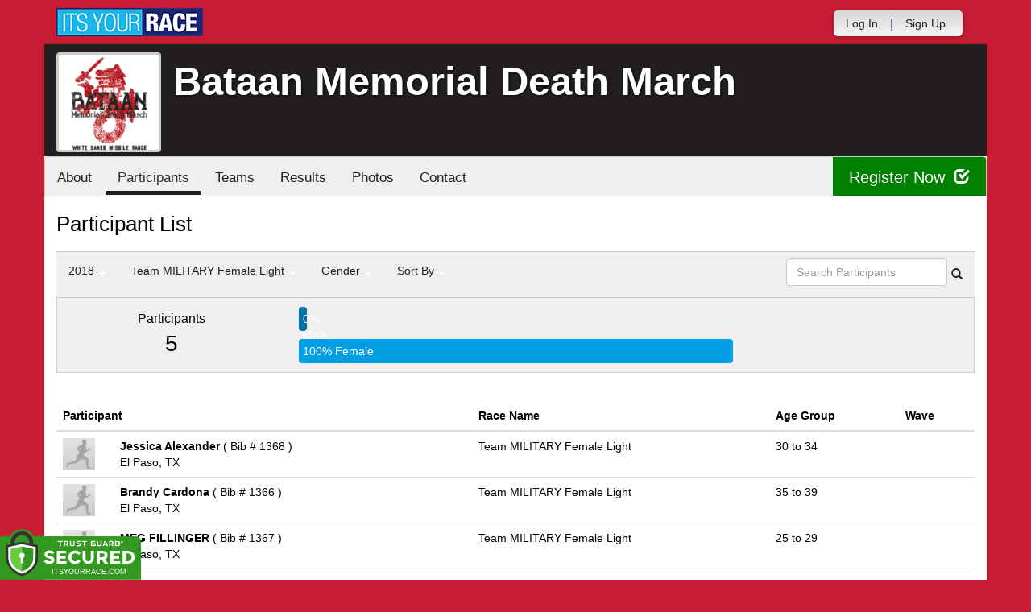

--- FILE ---
content_type: text/html; charset=utf-8
request_url: https://www.itsyourrace.com/ParticipantList.aspx?&id=6574&y=2018&eid=68712&g=a&amin=0&amax=98&s=LastName&srch=
body_size: 13435
content:


<!DOCTYPE html>
<html lang="en">
  <head><meta charset="utf-8" /><meta http-equiv="X-UA-Compatible" content="IE=edge" /><meta name="viewport" content="width=device-width, initial-scale=1" /><meta name="description" /><meta name="author" /><meta name="google-site-verification" content="l3iJD8enYU434h1nNM1YI2-loi-1TpXi8mX8fB9CWZo" /><link rel="shortcut icon" href="/favicon.ico" /><link href="/content/assets/css/styles.css?v=3" rel="stylesheet" type="text/css" /><link href="//fonts.googleapis.com/css?family=Open+Sans:300,400italic,400,700" rel="stylesheet" type="text/css" />

    <style>
        .event-map { margin:15px; padding:0; border:1px solid #cccccc; }
        .map-iframe { border-width:0; }
    </style>

    <script src="https://ajax.googleapis.com/ajax/libs/jquery/2.0.2/jquery.min.js"></script>
     <script src="https://ajax.googleapis.com/ajax/libs/jqueryui/1.11.2/jquery-ui.min.js"></script>
    <script src="/content/assets/js/bootstrap.js"></script>
    <!-- the word rotator -->

    <!-- HTML5 shim and Respond.js IE8 support of HTML5 elements and media queries -->
    <!--[if lt IE 9]>
      <script src="https://oss.maxcdn.com/libs/html5shiv/3.7.0/html5shiv.js"></script>
      <script src="https://oss.maxcdn.com/libs/respond.js/1.4.2/respond.min.js"></script>
    <![endif]-->

    
    <title>Bataan Memorial Death March in White Sands Missile Range, NM - Details, Registration, and Results | ITS YOUR RACE</title>

    <style>
        #resultsSearch { min-width:200px; }
    </style>

    <script type="text/javascript" src="/js/arg-1.2.min.js"></script>
    <script type="text/javascript">
        $(document).ready(function () {
            $('#resultsSearch').keypress(function (e) {
                var key = e.which;
                if (key == 13)  // the enter key code
                {
                    var url = window.location.pathname + '?id=' + Arg('id') + '&y=' + Arg('y') + '&srch=' + $(this).val();
                    //alert(url);
                    window.location = url;
                    e.preventDefault();
                }
            });

            $('#btnSearch').click(function (e) {
                var url = window.location.pathname + '?id=' + Arg('id') + '&y=' + Arg('y') + '&srch=' + $('#resultsSearch').val();
                //alert(url);
                window.location = url;
                e.preventDefault();
            });
        });
    </script>

    <script type="text/javascript">
        var propertag = propertag || {};
        propertag.cmd = propertag.cmd || [];
        (function() {
        var pm = document.createElement('script');
        pm.async = true; pm.type = 'text/javascript';
        var is_ssl = 'https:' == document.location.protocol;
        pm.src = (is_ssl ? 'https:' : 'http:') + '//global.proper.io/itsyourrace.min.js';
        var node = document.getElementsByTagName('script')[0];
        node.parentNode.insertBefore(pm, node);
        })();
    </script>
<title>

</title></head>
<body>

<form name="form1" method="post" action="./ParticipantList.aspx?id=6574&amp;y=2018&amp;eid=68712&amp;g=a&amp;amin=0&amp;amax=98&amp;s=LastName&amp;srch=" id="form1">
<div>
<input type="hidden" name="RadScriptManager1_TSM" id="RadScriptManager1_TSM" value="" />
<input type="hidden" name="__EVENTTARGET" id="__EVENTTARGET" value="" />
<input type="hidden" name="__EVENTARGUMENT" id="__EVENTARGUMENT" value="" />
<input type="hidden" name="__LASTFOCUS" id="__LASTFOCUS" value="" />
<input type="hidden" name="__VIEWSTATE" id="__VIEWSTATE" value="/[base64]/[base64]/aWQ9NjU3NB8BaGRkAhIPFgIeBWNsYXNzBQZhY3RpdmUWAmYPDxYEHwAFDFBhcnRpY2lwYW50cx8DBR0vUGFydGljaXBhbnRMaXN0LmFzcHg/aWQ9NjU3NGRkAhQPZBYCZg8PFgQfAAUFVGVhbXMfAwUWL1RlYW1MaXN0LmFzcHg/aWQ9NjU3NGRkAhYPZBYCZg8PFgQfAAUHUmVzdWx0cx8DBRUvUmVzdWx0cy5hc3B4P2lkPTY1NzRkZAIYD2QWAmYPDxYEHwAFBlBob3Rvcx8DBRQvcGhvdG9zLmFzcHg/aWQ9NjU3NGRkAhoPFgIfAWgWAmYPDxYEHwAFBkF3YXJkcx8DBRQvQXdhcmRzLmFzcHg/aWQ9NjU3NGRkAhwPFgIfAWgWAmYPDxYEHwAFFEZ1bmRyYWlzaW5nIC8gRG9uYXRlHwMFGS9GdW5kcmFpc2luZy5hc3B4P2lkPTY1NzRkZAIeDxYCHwFoFgJmDw8WBB8ABQZEb25hdGUfAwU/aHR0cDovL0JhdGFhbk1lbW9yaWFsRGVhdGhNYXJjaC5pdHN5b3VycmFjZS5jb20vRG9uYXRlT25seS5hc3B4ZGQCIA8WAh8BaBYCZg8PFgQfAAUIU3BvbnNvcnMfAwUWL1Nwb25zb3JzLmFzcHg/aWQ9NjU3NGRkAiIPZBYCZg8PFgQfAAUHQ29udGFjdB8DBRovRXZlbnRDb250YWN0LmFzcHg/[base64]/JmlkPTY1NzQmeT0yMDI2JmVpZD0wJmc9YSZhbWluPTAmYW1heD05OCZzPUxhc3ROYW1lJnNyY2g9BDIwMjZkAgEPZBYCZg8VAwBOUGFydGljaXBhbnRMaXN0LmFzcHg/JmlkPTY1NzQmeT0yMDI1JmVpZD0wJmc9YSZhbWluPTAmYW1heD05OCZzPUxhc3ROYW1lJnNyY2g9BDIwMjVkAgIPZBYCZg8VAwBOUGFydGljaXBhbnRMaXN0LmFzcHg/JmlkPTY1NzQmeT0yMDI0JmVpZD0wJmc9YSZhbWluPTAmYW1heD05OCZzPUxhc3ROYW1lJnNyY2g9BDIwMjRkAgMPZBYCZg8VAwBOUGFydGljaXBhbnRMaXN0LmFzcHg/JmlkPTY1NzQmeT0yMDIzJmVpZD0wJmc9YSZhbWluPTAmYW1heD05OCZzPUxhc3ROYW1lJnNyY2g9BDIwMjNkAgQPZBYCZg8VAwBOUGFydGljaXBhbnRMaXN0LmFzcHg/JmlkPTY1NzQmeT0yMDIyJmVpZD0wJmc9YSZhbWluPTAmYW1heD05OCZzPUxhc3ROYW1lJnNyY2g9BDIwMjJkAgUPZBYCZg8VAwBOUGFydGljaXBhbnRMaXN0LmFzcHg/JmlkPTY1NzQmeT0yMDIxJmVpZD0wJmc9YSZhbWluPTAmYW1heD05OCZzPUxhc3ROYW1lJnNyY2g9BDIwMjFkAgYPZBYCZg8VAwBOUGFydGljaXBhbnRMaXN0LmFzcHg/JmlkPTY1NzQmeT0yMDIwJmVpZD0wJmc9YSZhbWluPTAmYW1heD05OCZzPUxhc3ROYW1lJnNyY2g9BDIwMjBkAgcPZBYCZg8VAwBOUGFydGljaXBhbnRMaXN0LmFzcHg/JmlkPTY1NzQmeT0yMDE5JmVpZD0wJmc9YSZhbWluPTAmYW1heD05OCZzPUxhc3ROYW1lJnNyY2g9BDIwMTlkAggPZBYCZg8VAwZhY3RpdmVOUGFydGljaXBhbnRMaXN0LmFzcHg/JmlkPTY1NzQmeT0yMDE4JmVpZD0wJmc9YSZhbWluPTAmYW1heD05OCZzPUxhc3ROYW1lJnNyY2g9BDIwMThkAgkPZBYCZg8VAwBOUGFydGljaXBhbnRMaXN0LmFzcHg/JmlkPTY1NzQmeT0yMDE3JmVpZD0wJmc9YSZhbWluPTAmYW1heD05OCZzPUxhc3ROYW1lJnNyY2g9BDIwMTdkAgoPZBYCZg8VAwBOUGFydGljaXBhbnRMaXN0LmFzcHg/[base64]/[base64]/[base64]/JmlkPTY1NzQmeT0yMDE4JmVpZD02ODcwOSZnPWEmYW1pbj0wJmFtYXg9OTgmcz1MYXN0TmFtZSZzcmNoPRhUZWFtIE1JTElUQVJZIE1hbGUgSGVhdnlkAg8PZBYCZg8VAwBSUGFydGljaXBhbnRMaXN0LmFzcHg/JmlkPTY1NzQmeT0yMDE4JmVpZD02ODcxMCZnPWEmYW1pbj0wJmFtYXg9OTgmcz1MYXN0TmFtZSZzcmNoPRhUZWFtIE1JTElUQVJZIE1hbGUgTGlnaHRkAhAPZBYCZg8VAwBSUGFydGljaXBhbnRMaXN0LmFzcHg/[base64]/JmlkPTY1NzQmeT0yMDE4JmVpZD02ODcxNSZnPWEmYW1pbj0wJmFtYXg9OTgmcz1MYXN0TmFtZSZzcmNoPQ9UZWFtIFJPVEMgSGVhdnlkAhUPZBYCZg8VAwBSUGFydGljaXBhbnRMaXN0LmFzcHg/JmlkPTY1NzQmeT0yMDE4JmVpZD02ODcxNiZnPWEmYW1pbj0wJmFtYXg9OTgmcz1MYXN0TmFtZSZzcmNoPQ9UZWFtIFJPVEMgTGlnaHRkAhYPZBYCZg8VAwBSUGFydGljaXBhbnRMaXN0LmFzcHg/[base64]/JmlkPTY1NzQmeT0yMDE4JmVpZD02ODcyMCZnPWEmYW1pbj0wJmFtYXg9OTgmcz1MYXN0TmFtZSZzcmNoPRhUZWFtIENJVklMSUFOIE1hbGUgSGVhdnlkAhoPZBYCZg8VAwBSUGFydGljaXBhbnRMaXN0LmFzcHg/JmlkPTY1NzQmeT0yMDE4JmVpZD02ODcyMSZnPWEmYW1pbj0wJmFtYXg9OTgmcz1MYXN0TmFtZSZzcmNoPRhUZWFtIENJVklMSUFOIE1hbGUgTGlnaHRkAhsPZBYCZg8VAwBSUGFydGljaXBhbnRMaXN0LmFzcHg/[base64]/JmlkPTY1NzQmeT0yMDE4JmVpZD02ODcyNiZnPWEmYW1pbj0wJmFtYXg9OTgmcz1MYXN0TmFtZSZzcmNoPQlETkYgSG9ub3JkAiAPZBYCZg8VAwBSUGFydGljaXBhbnRMaXN0LmFzcHg/[base64]/[base64]/////w9kOSk0sF4xCjCG52kcTe3e9uv5VTc=" />
</div>

<script type="text/javascript">
//<![CDATA[
var theForm = document.forms['form1'];
if (!theForm) {
    theForm = document.form1;
}
function __doPostBack(eventTarget, eventArgument) {
    if (!theForm.onsubmit || (theForm.onsubmit() != false)) {
        theForm.__EVENTTARGET.value = eventTarget;
        theForm.__EVENTARGUMENT.value = eventArgument;
        theForm.submit();
    }
}
//]]>
</script>


<script src="/WebResource.axd?d=tfPY8PMXhvA0xPE2jHTvXDwsmmDzl49swAaHf0r6QJ1mvlM14PM_F4APyAr_HP5TicmXHVD5zTREqhkbugnaoYcJQfY1&amp;t=638942066805310136" type="text/javascript"></script>


<script src="/Telerik.Web.UI.WebResource.axd?_TSM_HiddenField_=RadScriptManager1_TSM&amp;compress=1&amp;_TSM_CombinedScripts_=%3b%3bSystem.Web.Extensions%2c+Version%3d4.0.0.0%2c+Culture%3dneutral%2c+PublicKeyToken%3d31bf3856ad364e35%3aen-US%3a64455737-15dd-482f-b336-7074c5c53f91%3aea597d4b%3ab25378d2" type="text/javascript"></script>
<div>

	<input type="hidden" name="__VIEWSTATEGENERATOR" id="__VIEWSTATEGENERATOR" value="97E19426" />
	<input type="hidden" name="__EVENTVALIDATION" id="__EVENTVALIDATION" value="/wEdAAU7cyI2DtJzL7GO0/k2227/WtjzkWZgwuWLy62No0A0fY5MW6XMaFjzT9nUdsIknoulosIwqZUeEQ7Hl8XtqA2uBcAWh6CVb0i6BM+4YqZ3jy1qlY66Yng+Y+3MDvmiBIMXmJmM" />
</div>

    

    <script type="text/javascript">
//<![CDATA[
Sys.WebForms.PageRequestManager._initialize('ctl00$RadScriptManager1', 'form1', [], [], [], 90, 'ctl00');
//]]>
</script>


    

<script>
    function SetLanguageCookie(selectedLanguage) {
      var expDate = new Date();
      expDate.setDate(expDate.getDate() + 20); // Expiration 20 days from today
      document.cookie = "langCookie=" + selectedLanguage + "; expires=" + expDate.toUTCString() + "; path=/";
      window.location.reload(true);
    };
</script>




    <style>
        .navbar-brand { padding: 10px 10px 10px 0; height:auto; }
        .navbar-nav { margin-top:8px; padding-left: 10px; padding-top:0; }
        @media (min-width: 768px) {
            .navbar-nav > li > a {
                padding-top: 10px;
                padding-bottom: 10px;
            }
        }
        li.dropdown.language-li {
            min-width: 110px;
            text-align: right;
        }

        .navbar-nav > li > .language-menu {
            padding: 3px 0 3px 0;
            margin-top: -8px;
            border: 1px solid #49dffa;
            border-radius: 0;
            border-bottom-right-radius: 0;
            border-bottom-left-radius: 0;
        }

        @media (min-width: 768px) {
            .navbar-right .language-menu {
                left: auto;
                right: 5px;
            }
        }

        .open > .language-menu {
            display: block;
            border-top: 1px solid #2b8dcc !important;
        }

        .language-menu {
            position: absolute;
            top: 100%;
            z-index: 1000;
            display:none;
            min-width: 100px;
            margin: 0;
            list-style: none;
            font-size: 14px;
            background-color: #2b8dcc;
            box-shadow: 0 6px 12px rgba(0,0,0,.175);
            background-clip: padding-box;
        }

       .language-menu li { text-align:right;  padding:3px 10px 3px 0;}
       .language-menu li a { color:#49dffa; }

        .nav .open > a, .nav .open > a:focus, .nav .open > a:hover {
            background-color: #2b8dcc;
            border-color: #49dffa;
            border-bottom-color:#2b8dcc;
        }

        ul.language { width:120px !important; }

    </style>

    <!-- begins new navbar -->
    <div id="pnlLoggedOut2" class="" role="navigation">
      <div class="container">
        <div class="navbar-header">
          <button type="button" class="navbar-toggle" data-toggle="collapse" data-target=".navbar-collapse">
            <span class="sr-only">Toggle navigation</span>
            <span class="icon-bar"></span>
            <span class="icon-bar"></span>
            <span class="icon-bar"></span>
          </button>
          <a class="navbar-brand" href="http://www.itsyourrace.com/"><img src="https://www.itsyourrace.com/content/assets/img/its-your-race-logo.jpg" alt="ITS YOUR RACE logo" /></a>
          <div class="navbar-right secret pad bump-login">
            <ul id="menu-header-menu" class="nav navbar-nav-right">
              <li class="menu-item menu-item-type-post_type menu-item-object-page current_page_item">
                <a href="https://www.itsyourrace.com/login.aspx">Log In</a>
              </li>
              <li class="menu-item menu-item-type-post_type menu-item-object-page current_page_item">
                <p class="nav-p">|</p>
              </li>
              <li class="menu-item menu-item-type-post_type menu-item-object-page current_page_item">
                <a href="https://www.itsyourrace.com/signup.aspx">Sign Up</a>
              </li>
              <li class="menu-item menu-item-type-post_type menu-item-object-page current_page_item">
                <a class="btn btn-drk nav-btn-space" href="https://www.itsyourrace.com/admin/CreateEvent.aspx">Add My Event</a>
              </li>
            </ul>
          </div>
        </div>

        

        <div class="navbar-collapse collapse">
            <div class="navbar-right bump-login">
                <ul id="menu-header-menu" class="nav navbar-nav-right">
                    <li class="menu-item menu-item-type-post_type menu-item-object-page current_page_item">
                        <a href="https://www.itsyourrace.com/login.aspx">Log In</a>
                    </li>
                    <li class="menu-item menu-item-type-post_type menu-item-object-page current_page_item">
                        <p class="nav-p">|</p>
                    </li>
                    <li class="menu-item menu-item-type-post_type menu-item-object-page current_page_item">
                        <a href="https://www.itsyourrace.com/signup.aspx">Sign Up</a>
                    </li>
                </ul>
            </div>
        </div><!--/.navbar-collapse -->
      </div>
    </div>
    <!-- /new navbar -->



    

    <link href="/CustomCss.ashx?id=6574" rel="stylesheet" />











<!-- Main jumbotron for a primary marketing message or call to action -->
<div id="plnJumbotron" class="jumbotron event-header">
    <div class="container">
        
        <div class="row">
            <div class="col-md-12">
                <div class="event-logo">
                    <img id="imgLogoMedium" src="https://iyrwebstorage.blob.core.windows.net/events/6574/f5e0b4f193334a37a55e79e157d80932.png" style="border-width:0px;" />
                </div>

                <h1 id="event-name" class="main-h1">Bataan Memorial Death March</h1>
                <p id="event-citystate">White Sands Missile Range, NM</p>
            </div>
        </div>
    </div>
</div>

<div id="main-container" class="container">
    <!-- the event list -->

    <div class="row event-nav">

        <div class="event-nav-box">
            <ul class="nav nav-pills">
                <li id="liAbout"><a id="lnkAbout" href="/event.aspx?id=6574">About</a></li>
                <li id="liEventSchedule"></li>
                <li id="liParticipants" class="active"><a id="lnkParticipants" href="/ParticipantList.aspx?id=6574">Participants</a></li>
                <li id="liTeams"><a id="lnkTeams" href="/TeamList.aspx?id=6574">Teams</a></li>
                <li id="liResults"><a id="lnkResults" href="/Results.aspx?id=6574">Results</a></li>
                <li id="liPhotos"><a id="lnkPhotos" href="/photos.aspx?id=6574">Photos</a></li>
                
                
                
                
                <li id="liContact"><a id="lnkContact" href="/EventContact.aspx?id=6574">Contact</a></li>
                
                
                
                
                
            </ul>
            <div id="pnlRegister" class="register-container">
                <div class="register-btn-box">
                    <a id="lnkRegister" class="register-btn" data-target="reg" href="https://BataanMemorialDeathMarch.itsyourrace.com/register">Register Now <span class="glyphicon glyphicon-check"></a>
                </div>
            </div>
        </div>

    </div>


    <div class="row event-group">
        <div class="col-md-12 body-content">
            <h1>Participant List</h1>

            

            
                <div class="filters">
                    <ul class="nav nav-pills">
                        <li role="presentation" class="dropdown">
                            <a class="dropdown-toggle" data-toggle="dropdown" href="#" role="button" aria-expanded="false">
                                <!--Year-->
                                2018
                                <span class="caret"></span>
                            </a>
                            <ul class="dropdown-menu" role="menu">
                                
                                        <li class=''><a href='ParticipantList.aspx?&id=6574&y=2026&eid=0&g=a&amin=0&amax=98&s=LastName&srch='><span class="glyphicon glyphicon-ok"></span>2026</a></li>
                                    
                                        <li class=''><a href='ParticipantList.aspx?&id=6574&y=2025&eid=0&g=a&amin=0&amax=98&s=LastName&srch='><span class="glyphicon glyphicon-ok"></span>2025</a></li>
                                    
                                        <li class=''><a href='ParticipantList.aspx?&id=6574&y=2024&eid=0&g=a&amin=0&amax=98&s=LastName&srch='><span class="glyphicon glyphicon-ok"></span>2024</a></li>
                                    
                                        <li class=''><a href='ParticipantList.aspx?&id=6574&y=2023&eid=0&g=a&amin=0&amax=98&s=LastName&srch='><span class="glyphicon glyphicon-ok"></span>2023</a></li>
                                    
                                        <li class=''><a href='ParticipantList.aspx?&id=6574&y=2022&eid=0&g=a&amin=0&amax=98&s=LastName&srch='><span class="glyphicon glyphicon-ok"></span>2022</a></li>
                                    
                                        <li class=''><a href='ParticipantList.aspx?&id=6574&y=2021&eid=0&g=a&amin=0&amax=98&s=LastName&srch='><span class="glyphicon glyphicon-ok"></span>2021</a></li>
                                    
                                        <li class=''><a href='ParticipantList.aspx?&id=6574&y=2020&eid=0&g=a&amin=0&amax=98&s=LastName&srch='><span class="glyphicon glyphicon-ok"></span>2020</a></li>
                                    
                                        <li class=''><a href='ParticipantList.aspx?&id=6574&y=2019&eid=0&g=a&amin=0&amax=98&s=LastName&srch='><span class="glyphicon glyphicon-ok"></span>2019</a></li>
                                    
                                        <li class='active'><a href='ParticipantList.aspx?&id=6574&y=2018&eid=0&g=a&amin=0&amax=98&s=LastName&srch='><span class="glyphicon glyphicon-ok"></span>2018</a></li>
                                    
                                        <li class=''><a href='ParticipantList.aspx?&id=6574&y=2017&eid=0&g=a&amin=0&amax=98&s=LastName&srch='><span class="glyphicon glyphicon-ok"></span>2017</a></li>
                                    
                                        <li class=''><a href='ParticipantList.aspx?&id=6574&y=2016&eid=0&g=a&amin=0&amax=98&s=LastName&srch='><span class="glyphicon glyphicon-ok"></span>2016</a></li>
                                    
                            </ul>
                        </li>
                        <li role="presentation" class="dropdown">
                            <a class="dropdown-toggle" data-toggle="dropdown" href="#" role="button" aria-expanded="false">
                                <!--Division-->
                                Team MILITARY Female Light
                                <span class="caret"></span>
                            </a>
                            <ul class="dropdown-menu" role="menu">
                                
                                        <li><a href="#"><span class="glyphicon glyphicon-ok"></span>All Races</a></li>
                                    
                                        <li class=''><a href='ParticipantList.aspx?&id=6574&y=2018&eid=68696&g=a&amin=0&amax=98&s=LastName&srch='><span class="glyphicon glyphicon-ok"></span>Individual MILITARY Male Heavy</a></li>
                                    
                                        <li class=''><a href='ParticipantList.aspx?&id=6574&y=2018&eid=68697&g=a&amin=0&amax=98&s=LastName&srch='><span class="glyphicon glyphicon-ok"></span>Individual MILITARY Male Light</a></li>
                                    
                                        <li class=''><a href='ParticipantList.aspx?&id=6574&y=2018&eid=68698&g=a&amin=0&amax=98&s=LastName&srch='><span class="glyphicon glyphicon-ok"></span>Individual MILITARY Female Heavy</a></li>
                                    
                                        <li class=''><a href='ParticipantList.aspx?&id=6574&y=2018&eid=68699&g=a&amin=0&amax=98&s=LastName&srch='><span class="glyphicon glyphicon-ok"></span>Individual MILITARY Female Light</a></li>
                                    
                                        <li class=''><a href='ParticipantList.aspx?&id=6574&y=2018&eid=68700&g=a&amin=0&amax=98&s=LastName&srch='><span class="glyphicon glyphicon-ok"></span>Individual ROTC Male Heavy</a></li>
                                    
                                        <li class=''><a href='ParticipantList.aspx?&id=6574&y=2018&eid=68701&g=a&amin=0&amax=98&s=LastName&srch='><span class="glyphicon glyphicon-ok"></span>Individual ROTC Male Light</a></li>
                                    
                                        <li class=''><a href='ParticipantList.aspx?&id=6574&y=2018&eid=68702&g=a&amin=0&amax=98&s=LastName&srch='><span class="glyphicon glyphicon-ok"></span>Individual ROTC Female Heavy</a></li>
                                    
                                        <li class=''><a href='ParticipantList.aspx?&id=6574&y=2018&eid=68703&g=a&amin=0&amax=98&s=LastName&srch='><span class="glyphicon glyphicon-ok"></span>Individual ROTC Female Light</a></li>
                                    
                                        <li class=''><a href='ParticipantList.aspx?&id=6574&y=2018&eid=68704&g=a&amin=0&amax=98&s=LastName&srch='><span class="glyphicon glyphicon-ok"></span>Honorary</a></li>
                                    
                                        <li class=''><a href='ParticipantList.aspx?&id=6574&y=2018&eid=68705&g=a&amin=0&amax=98&s=LastName&srch='><span class="glyphicon glyphicon-ok"></span>Individual CIVILIAN Male Heavy</a></li>
                                    
                                        <li class=''><a href='ParticipantList.aspx?&id=6574&y=2018&eid=68706&g=a&amin=0&amax=98&s=LastName&srch='><span class="glyphicon glyphicon-ok"></span>Individual CIVILIAN Male Light</a></li>
                                    
                                        <li class=''><a href='ParticipantList.aspx?&id=6574&y=2018&eid=68707&g=a&amin=0&amax=98&s=LastName&srch='><span class="glyphicon glyphicon-ok"></span>Individual CIVILIAN Female Heavy</a></li>
                                    
                                        <li class=''><a href='ParticipantList.aspx?&id=6574&y=2018&eid=68708&g=a&amin=0&amax=98&s=LastName&srch='><span class="glyphicon glyphicon-ok"></span>Individual CIVILIAN Female Light</a></li>
                                    
                                        <li class=''><a href='ParticipantList.aspx?&id=6574&y=2018&eid=68709&g=a&amin=0&amax=98&s=LastName&srch='><span class="glyphicon glyphicon-ok"></span>Team MILITARY Male Heavy</a></li>
                                    
                                        <li class=''><a href='ParticipantList.aspx?&id=6574&y=2018&eid=68710&g=a&amin=0&amax=98&s=LastName&srch='><span class="glyphicon glyphicon-ok"></span>Team MILITARY Male Light</a></li>
                                    
                                        <li class=''><a href='ParticipantList.aspx?&id=6574&y=2018&eid=68711&g=a&amin=0&amax=98&s=LastName&srch='><span class="glyphicon glyphicon-ok"></span>Team MILITARY Female Heavy</a></li>
                                    
                                        <li class='active'><a href='ParticipantList.aspx?&id=6574&y=2018&eid=68712&g=a&amin=0&amax=98&s=LastName&srch='><span class="glyphicon glyphicon-ok"></span>Team MILITARY Female Light</a></li>
                                    
                                        <li class=''><a href='ParticipantList.aspx?&id=6574&y=2018&eid=68713&g=a&amin=0&amax=98&s=LastName&srch='><span class="glyphicon glyphicon-ok"></span>Team MILITARY Co-ed Heavy</a></li>
                                    
                                        <li class=''><a href='ParticipantList.aspx?&id=6574&y=2018&eid=68714&g=a&amin=0&amax=98&s=LastName&srch='><span class="glyphicon glyphicon-ok"></span>Team MILITARY Co-ed Light</a></li>
                                    
                                        <li class=''><a href='ParticipantList.aspx?&id=6574&y=2018&eid=68715&g=a&amin=0&amax=98&s=LastName&srch='><span class="glyphicon glyphicon-ok"></span>Team ROTC Heavy</a></li>
                                    
                                        <li class=''><a href='ParticipantList.aspx?&id=6574&y=2018&eid=68716&g=a&amin=0&amax=98&s=LastName&srch='><span class="glyphicon glyphicon-ok"></span>Team ROTC Light</a></li>
                                    
                                        <li class=''><a href='ParticipantList.aspx?&id=6574&y=2018&eid=68717&g=a&amin=0&amax=98&s=LastName&srch='><span class="glyphicon glyphicon-ok"></span>Team JROTC Light</a></li>
                                    
                                        <li class=''><a href='ParticipantList.aspx?&id=6574&y=2018&eid=68718&g=a&amin=0&amax=98&s=LastName&srch='><span class="glyphicon glyphicon-ok"></span>Team National Guard Heavy</a></li>
                                    
                                        <li class=''><a href='ParticipantList.aspx?&id=6574&y=2018&eid=68719&g=a&amin=0&amax=98&s=LastName&srch='><span class="glyphicon glyphicon-ok"></span>Team National Guard Light</a></li>
                                    
                                        <li class=''><a href='ParticipantList.aspx?&id=6574&y=2018&eid=68720&g=a&amin=0&amax=98&s=LastName&srch='><span class="glyphicon glyphicon-ok"></span>Team CIVILIAN Male Heavy</a></li>
                                    
                                        <li class=''><a href='ParticipantList.aspx?&id=6574&y=2018&eid=68721&g=a&amin=0&amax=98&s=LastName&srch='><span class="glyphicon glyphicon-ok"></span>Team CIVILIAN Male Light</a></li>
                                    
                                        <li class=''><a href='ParticipantList.aspx?&id=6574&y=2018&eid=68722&g=a&amin=0&amax=98&s=LastName&srch='><span class="glyphicon glyphicon-ok"></span>Team CIVILIAN Female Heavy</a></li>
                                    
                                        <li class=''><a href='ParticipantList.aspx?&id=6574&y=2018&eid=68723&g=a&amin=0&amax=98&s=LastName&srch='><span class="glyphicon glyphicon-ok"></span>Team CIVILIAN Female Light</a></li>
                                    
                                        <li class=''><a href='ParticipantList.aspx?&id=6574&y=2018&eid=68724&g=a&amin=0&amax=98&s=LastName&srch='><span class="glyphicon glyphicon-ok"></span>Team CIVILIAN Co-ed Heavy</a></li>
                                    
                                        <li class=''><a href='ParticipantList.aspx?&id=6574&y=2018&eid=68725&g=a&amin=0&amax=98&s=LastName&srch='><span class="glyphicon glyphicon-ok"></span>Team CIVILIAN Co-ed Light</a></li>
                                    
                                        <li class=''><a href='ParticipantList.aspx?&id=6574&y=2018&eid=68726&g=a&amin=0&amax=98&s=LastName&srch='><span class="glyphicon glyphicon-ok"></span>DNF Honor</a></li>
                                    
                                        <li class=''><a href='ParticipantList.aspx?&id=6574&y=2018&eid=68727&g=a&amin=0&amax=98&s=LastName&srch='><span class="glyphicon glyphicon-ok"></span>DQ Individual</a></li>
                                    
                                        <li class=''><a href='ParticipantList.aspx?&id=6574&y=2018&eid=74523&g=a&amin=0&amax=98&s=LastName&srch='><span class="glyphicon glyphicon-ok"></span>DNF Individual</a></li>
                                    
                                        <li class=''><a href='ParticipantList.aspx?&id=6574&y=2018&eid=68728&g=a&amin=0&amax=98&s=LastName&srch='><span class="glyphicon glyphicon-ok"></span>DQ Team</a></li>
                                    
                                        <li class=''><a href='ParticipantList.aspx?&id=6574&y=2018&eid=74525&g=a&amin=0&amax=98&s=LastName&srch='><span class="glyphicon glyphicon-ok"></span>DNF Team</a></li>
                                    
                            </ul>
                        </li>
                        <li role="presentation" class="dropdown">
                            <a class="dropdown-toggle" data-toggle="dropdown" href="#" role="button" aria-expanded="false">
                                Gender
                                <span class="caret"></span>
                            </a>
                            <ul class="dropdown-menu" role="menu">
                                <li class='active'><a href='ParticipantList.aspx?&id=6574&y=2018&eid=68712&g=a&amin=0&amax=98&s=LastName&srch='><span class="glyphicon glyphicon-ok"></span>Any</a></li>
                                <li class=''><a href='ParticipantList.aspx?&id=6574&y=2018&eid=68712&g=m&amin=0&amax=98&s=LastName&srch='><span class="glyphicon glyphicon-ok"></span>Male</a></li>
                                <li class=''><a href='ParticipantList.aspx?&id=6574&y=2018&eid=68712&g=f&amin=0&amax=98&s=LastName&srch='><span class="glyphicon glyphicon-ok"></span>Female</a></li>
                            </ul>
                        </li>
                        <li role="presentation" class="dropdown">
                            <a class="dropdown-toggle" data-toggle="dropdown" href="#" role="button" aria-expanded="false">
                                Sort By
                                <span class="caret"></span>
                            </a>
                            <ul class="dropdown-menu" role="menu">
                                <li class='active'><a href='ParticipantList.aspx?&id=6574&y=2018&eid=68712&g=a&amin=0&amax=98&s=LastName&srch='><span class="glyphicon glyphicon-ok"></span>Participant Name</a></li>
                                <li class=''><a href='ParticipantList.aspx?&id=6574&y=2018&eid=68712&g=a&amin=0&amax=98&s=RaceName&srch='><span class="glyphicon glyphicon-ok"></span>Race Name</a></li>
                                <li class=''><a href='ParticipantList.aspx?&id=6574&y=2018&eid=68712&g=a&amin=0&amax=98&s=AgeOnRaceDay&srch='><span class="glyphicon glyphicon-ok"></span>Age Group</a></li>
                            </ul>
                        </li>
                    </ul>

                    <div class="form-inline" role="form">
                        <div class="form-group">
                            <label class="sr-only" for="resultsSearch">Search Participants</label>
                            <input name="ctl00$ContentPlaceHolder1$resultsSearch" type="text" id="resultsSearch" class="form-control" placeholder="Search Participants" /><a id="btnSearch" href="javascript:__doPostBack(&#39;ctl00$ContentPlaceHolder1$btnSearch&#39;,&#39;&#39;)"><span class="glyphicon glyphicon-search"></span></a>
                        </div>
                        <!--<a href="#"><span class="glyphicon glyphicon-search"></span></a>-->
                    </div>
                </div>

                <div class="col-md-12 results-container">


                    <div class="row stats-panel">
                        <div class="col-sm-3 stat-box">
                            <span class="title">Participants</span>
                            <span class="number">
                                5</span>
                        </div>
                        <div class="col-sm-6 demo-chart">
                            <ul class="demo-chart-list">
                                <li class="male">
                                    <div id="barMale" class="chart-bar" style="width:0%;&quot;">
                                        <span class="chart-label">
                                            0% Male</span>
                                    </div>
                                </li>
                                <li class="female">
                                    <div id="barFemale" class="chart-bar" style="width:100%;&quot;">
                                        <span class="chart-label">
                                            100% Female</span>
                                    </div>
                                </li>
                            </ul>
                        </div>
                        <div class="col-sm-3 stat-box">
                            <button style="display:none;" class="btn btn-primary check-registration" data-toggle="modal" data-target="#checkRegistrationModal">See if you're registered <span class="glyphicon glyphicon-search"></span></button>
                        </div>
                    </div>
                </div>

                <div class="col-md-12 results-rows">
                    
                            <table class="table table-hover">
                                <thead>
                                    <tr>
                                        <th colspan="2">Participant</th>
                                        <th>Race Name</th>
                                        <th>Age Group</th>
                                        <th>Wave</th>
                                    </tr>
                                </thead>
                                <tbody>
                                    
                            <tr id="Tr1">
	<td style="width:60px;">
                                    <img class="profile-result" src="images/profile-placeholder.png" />
								</td>
	<td>
                                    <p>
                                        <strong>
                                            Jessica Alexander
										</strong>
                                        ( Bib # 1368 )
                                    </p>
                                    <p>El Paso, TX</p>
                                    
                                </td>
	<td>
                                    Team MILITARY Female Light
                                </td>
	<td>
                                    30 to 34
                                </td>
	<td>
                                    
                                </td>
</tr>

                        
                            <tr id="Tr1">
	<td style="width:60px;">
                                    <img class="profile-result" src="images/profile-placeholder.png" />
								</td>
	<td>
                                    <p>
                                        <strong>
                                            Brandy Cardona
										</strong>
                                        ( Bib # 1366 )
                                    </p>
                                    <p>El Paso, TX</p>
                                    
                                </td>
	<td>
                                    Team MILITARY Female Light
                                </td>
	<td>
                                    35 to 39
                                </td>
	<td>
                                    
                                </td>
</tr>

                        
                            <tr id="Tr1">
	<td style="width:60px;">
                                    <img class="profile-result" src="images/profile-placeholder.png" />
								</td>
	<td>
                                    <p>
                                        <strong>
                                            MEG FILLINGER
										</strong>
                                        ( Bib # 1367 )
                                    </p>
                                    <p>El Paso, TX</p>
                                    
                                </td>
	<td>
                                    Team MILITARY Female Light
                                </td>
	<td>
                                    25 to 29
                                </td>
	<td>
                                    
                                </td>
</tr>

                        
                            <tr id="Tr1">
	<td style="width:60px;">
                                    <img class="profile-result" src="images/profile-placeholder.png" />
								</td>
	<td>
                                    <p>
                                        <strong>
                                            MARINA RODRIGUEZ
										</strong>
                                        ( Bib # 1370 )
                                    </p>
                                    <p>El Paso, TX</p>
                                    
                                </td>
	<td>
                                    Team MILITARY Female Light
                                </td>
	<td>
                                    25 to 29
                                </td>
	<td>
                                    
                                </td>
</tr>

                        
                            <tr id="Tr1">
	<td style="width:60px;">
                                    <img class="profile-result" src="images/profile-placeholder.png" />
								</td>
	<td>
                                    <p>
                                        <strong>
                                            Natalie VanDenack
										</strong>
                                        ( Bib # 1369 )
                                    </p>
                                    <p>El Paso, TX</p>
                                    
                                </td>
	<td>
                                    Team MILITARY Female Light
                                </td>
	<td>
                                    30 to 34
                                </td>
	<td>
                                    
                                </td>
</tr>

                        
                                </tbody>
                            </table>
                        <div id="pnlPager">
	
                        <div class="pager">
                            
                            &nbsp;
                            
                            &nbsp;
                            Page:
                            &nbsp;
                            <select name="ctl00$ContentPlaceHolder1$ddlPage" onchange="javascript:setTimeout(&#39;__doPostBack(\&#39;ctl00$ContentPlaceHolder1$ddlPage\&#39;,\&#39;\&#39;)&#39;, 0)" id="ddlPage" style="width:90px;">
		<option selected="selected" value="1">1</option>

	</select>
                            &nbsp;
                            
                            &nbsp;
                            
                            <br />
                            <br />
                            
                        </div>
                    
</div>
                </div>
            

            
        </div>
    </div>
    <!-- /container -->

    <!-- Modal -->
    <div class="modal fade" id="checkRegistrationModal" tabindex="-1" role="dialog" aria-labelledby="checkRegistrationModalLabel" aria-hidden="true">
        <div class="modal-dialog">
            <div class="modal-content">
                <div class="modal-header">
                    <button type="button" class="close" data-dismiss="modal" aria-label="Close"><span aria-hidden="true">&times;</span></button>
                    <h3 class="modal-title" id="myModalLabel">See if You're Registered</h3>
                </div>
                <div class="modal-body register-check-body">

                    <div class="row">
                        <div class="col-md-12">
                            <div class="form-group">
                                <label for="name">Search by Name</label>
                                <div class="row">
                                    <div class="col-md-12">
                                        <input type="text" class="form-control" id="name" placeholder="">
                                        <button type="submit" class="btn btn-primary">Look Up</button>
                                    </div>
                                </div>
                            </div>

                            <div class="form-group">
                                <label for="bib">Search by Bib Number</label>
                                <div class="row">
                                    <div class="col-md-12">
                                        <input type="text" class="form-control" id="bib" placeholder="">
                                        <button type="submit" class="btn btn-primary">Look Up</button>
                                    </div>
                                </div>
                            </div>

                            <div class="form-group">
                                <label for="order">Search by Order Number</label>
                                <div class="row">
                                    <div class="col-md-12">
                                        <input type="text" class="form-control" id="order" placeholder="">
                                        <button type="submit" class="btn btn-primary">Look Up</button>
                                    </div>
                                </div>
                            </div>

                        </div>
                    </div>

                    </div>
                </div>
            </div>
        </div>

    </div>
    <!-- this closes the div that is opened in the ctrl_EventHeader.ascx file -->




    

    <div class="footer-wrapper">
      <div class="container">
        <div id="plStandardFooter" class="row">
          <footer>
            <div class="col-sm-4">
              <h4>Main Navigation</h4>
              <ul>
                <li><a href="http://www.itsyourrace.com/search.aspx">Events/Results</a></li>
                <li><a href="http://www.itsyourrace.com/features.aspx">Features</a></li>
                <li><a href="http://www.itsyourrace.com/pricing.aspx">Pricing</a></li>
                <li><a href="http://www.itsyourrace.com/event-organizers.aspx">Event Organizers</a></li>
              </ul>
            </div>
            <div class="col-sm-4">
              <h4>About ITS YOUR RACE</h4>
              <ul>
                <li><a href="http://www.itsyourrace.com/AboutUs.aspx">About Us</a></li>
                <li><a href="http://www.itsyourrace.com/Pricing.aspx">Pricing</a></li>
                <!--<li><a href="http://www.itsyourrace.com/FAQ.aspx">FAQ</a></li>-->
                <li><a href="/Contact.aspx">Contact Us</a></li>
                <li><a href="http://blog.itsyourrace.com" target="_blank">Blog</a></li>
                <li><a href="https://www.itsyourrace.com/pc/mediakit">Advertise</a></li>
              </ul>
            </div>
            <div class="col-sm-4">
              <h4>Find Us Online</h4>
              <ul>
                <li><a href="https://facebook.com/itsyourrace" target="_blank">Facebook</a></li>
                <li><a href="https://twitter.com/itsyourrace" target="_blank">Twitter</a></li>
              </ul>
            </div>
            <div class="col-sm-12 center-div-content">
              <p>&nbsp;</p>
              <p>
                  &copy; Innovative Timing Systems, LLC 2026. All Rights Reserved
                  <br />
                  <a href="/TermsOfUse.aspx">Terms of Use</a>
                  &nbsp;&nbsp;&nbsp;&nbsp;
                  <a href="/Privacy.aspx">Privacy Policy</a>
                  <br />
                  We've updated our Privacy Policy. <a href="/Privacy.aspx">Click here for more information</a>.
              </p>
            </div>
          </footer>
        </div><!--/row-->

        
      </div>
    </div>

    
    
    <script type="text/javascript">
        var clicky_site_ids = clicky_site_ids || [];
        clicky_site_ids.push(100580214);
        (function () {
            var s = document.createElement('script');
            s.type = 'text/javascript';
            s.async = true;
            s.src = '//static.getclicky.com/js';
            (document.getElementsByTagName('head')[0] || document.getElementsByTagName('body')[0]).appendChild(s);
        })();
    </script>
    <noscript>
        <p>
            <img alt="Clicky" width="1" height="1" src="//in.getclicky.com/100580214ns.gif" /></p>
    </noscript>
    <!-- Bootstrap core JavaScript
    ================================================== -->
    <!-- Placed at the end of the document so the pages load faster -->
    
    <!-- legacy js -->
    
    <!--<script src="../../content/assets/legacy/js/bootstrap.min.js"></script>-->
    <script src="../../content/assets/legacy/js/theme.js"></script>
    <script src="../../content/assets/legacy/js/jquery.cookie.min.js"></script>

    <script>
        (function (i, s, o, g, r, a, m) {
            i['GoogleAnalyticsObject'] = r; i[r] = i[r] || function () {
                (i[r].q = i[r].q || []).push(arguments)
            }, i[r].l = 1 * new Date(); a = s.createElement(o),
            m = s.getElementsByTagName(o)[0]; a.async = 1; a.src = g; m.parentNode.insertBefore(a, m)
        })(window, document, 'script', '//www.google-analytics.com/analytics.js', 'ga');

        ga('create', 'UA-50023231-1', 'itsyourrace.com');
        ga('send', 'pageview');
    </script>
    <!-- show location box-->
    <script type="text/javascript">
        $(document).ready(
        function () {
            // the event row register button highlights
            $(".event-row, .results-grouper, .sponsored-grouper").hover(function () {
                $(this).find(".event-btn-hover, .results-btn").toggleClass("hide-register");
            });
        });
    </script>


</form>

<script src="https://ajax.googleapis.com/ajax/libs/jquery/3.3.1/jquery.min.js" integrity="sha384-tsQFqpEReu7ZLhBV2VZlAu7zcOV+rXbYlF2cqB8txI/8aZajjp4Bqd+V6D5IgvKT" crossorigin="anonymous"></script><script>tg_jq = jQuery.noConflict(true);</script> <div class="tgfloat tgBleft" style="position:fixed;bottom:0px;z-index: 999999;text-align:left;left:0px;"><img alt="Trust Guard Security Scanned" id="tg_1-bleft" class="tgfloat-inner" src="https://seal.trustguard.com/sites/itsyourrace.com/5d6fbb95f4a06109fdcba9cd.svg" style="border: 0; width: 175px; " oncontextmenu="var d = new Date(); alert('Copying Prohibited by Law - This image and all included logos are copyrighted by Trust Guard '+d.getFullYear()+'.'); return false;" /></div> <div id="tgSlideContainer"></div><script src="https://tgscript.s3.amazonaws.com/tgscript-v1.016.js" integrity="sha384-OYyvZ9WS0+acYgiltgIE5KBNF/E/1phX7oscLbBV3h2bOfygwkwxhjnybxN9roqy" crossorigin="anonymous"></script><script>document.write(tg_script_bottom_left); tg_load_animations("5d6a92075f92ba0f48ba3f06", "bottom_left");</script><link rel="stylesheet" rel="preload" href="https://tgscript.s3.amazonaws.com/cert-style-v1.011.css" integrity="sha384-n1YfSisynv0soSJM+IY37BSiVCk9RcYkupLvkkn7Id5MptKUsY+EN5Plz+Tw4dpc" crossorigin="anonymous"><style type="text/css">@media (max-width: 500px) { .tgfloat img { width:145px !important; }}</style>




</body>
</html>
